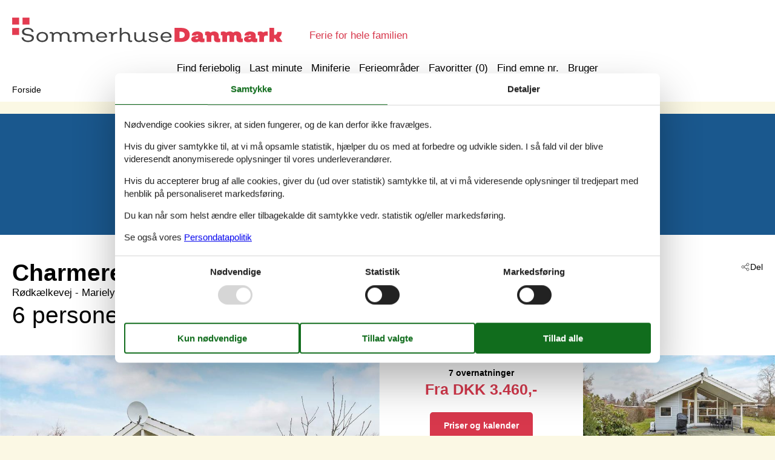

--- FILE ---
content_type: text/html; charset=utf-8
request_url: https://www.sommerhusedanmark.dk/katalog/Danmark/Marielyst/090-44224
body_size: 19757
content:

<!doctype html>
<html lang="da-DK" class="no-js" itemscope itemtype="http://schema.org/WebPage">
<head>
  <meta charset="utf-8" />
  <meta http-equiv="X-UA-Compatible" content="IE=edge">
  <title>Sommerhus - 6 personer - R&#248;dk&#230;lkevej - Marielyst - 4873 - V&#230;ggerl&#248;se - 090-44224 - SommerhuseDanmark.dk</title>
  

  <link href="/Modules/Holiday.Rental/Styles/AccommodationDynamicTitle.css" rel="stylesheet" type="text/css" />
<link href="/Themes/TouristOnline/Styles/custom.min.css?v218" rel="stylesheet" type="text/css" />
<link href="/Modules/Holiday.Rental/Styles/Gallery2.css?v13" rel="stylesheet" type="text/css" />
<link href="/Modules/Holiday.Rental/Styles/Accommodation.css" rel="stylesheet" type="text/css" />
<script src="/Modules/Holiday.Rental/scripts/jquery-3.6.0.min.js" type="text/javascript"></script>
<script src="/Modules/Holiday.Rental/scripts/jquery.portal.js?v3" type="text/javascript"></script>
<script src="/Modules/Holiday.Rental/scripts/knockout-3.5.1.js" type="text/javascript"></script>
<script src="/Themes/TouristOnline/scripts/modernizr-2.5.3.min.js" type="text/javascript"></script>
<script src="/Themes/TouristOnline/scripts/bootstrap.min.js" type="text/javascript"></script>
<script src="/Themes/TouristOnline/scripts/main.js?v8" type="text/javascript"></script>
<meta content="Orchard" name="generator" />
<meta content="index,follow" name="robots" />
<meta content="Familievenligt sommerhus til 6 personer personer på Rødkælkevej - Marielyst - 4873 - Væggerløse - Væggerløse. Emne nr. 090-44224. Book hos Sommerhusedanmark.dk!" name="description" property="og:description" />
<meta content="Sommerhus, 6 personer, Væggerløse, 090-44224" name="keywords" />
<meta content="https://picture.sommerhusedanmark.dk/get/76551299-1a25-4b62-83c4-11ec97b83671_3.jpg?v2" name="og:image" property="og:image" />
<meta content="width=device-width, initial-scale=1, maximum-scale=5" name="viewport" />
<link href="/Themes/TouristOnline/Content/favicon.ico" rel="shortcut icon" type="image/x-icon" />
<script>
    if (navigator.share) {
      document.querySelector('html').classList.add('can-share');
    }
  </script>
<script>dataLayer = [{"AnalyticsPageGroup":"AccommodationCatalogDetail","AnalyticsLettingAgencyNumber":"090","AnalyticsAccommodationNumber":"090-44224","AnalyticsValue":"3460.0"}];</script>

 <!-- Consent Box -->
  <script>
      !function (f, e, v, n, c, t, s) {
        c = f.cb = function (a) { c.c ? c.c(a) : c.q.push(a); };
        c.q = [];
        t = e.createElement(v); t.async = !0;
        t.src = n; s = e.getElementsByTagName(v)[0];
        s.parentNode.insertBefore(t, s);
      }(window, document, 'script', 'https://www.sommerhusedanmark.dk/consent/script');

  </script>
 <!-- End Consent Box -->

    <!-- Matomo -->
    <script>
  (function (a, b) {

    var _paq = window._paq = window._paq || [];
    /* tracker methods like "setCustomDimension" should be called before "trackPageView" */
    _paq.push(['setCookieDomain', '*.' + a]);
    _paq.push(['enableLinkTracking']);
    _paq.push(['requireCookieConsent']);
    _paq.push(['enableHeartBeatTimer']);
    _paq.push(['enableJSErrorTracking']);
    _paq.push(['trackVisibleContentImpressions']);
    (function (c, d, e, f, g) {
      _paq.push(['setTrackerUrl', 'https://www.' + a + '/matomo.php']);
      _paq.push(['setSiteId', b]);
      f = c.createElement(d), g = c.getElementsByTagName(d)[0]; f.async = 1; f.src = e; g.parentNode.insertBefore(f, g);
    })(document, 'script', 'https://www.' + a + '/matomo.js');
  })('sommerhusedanmark.dk', '17');

  
    </script>
    <!-- End Matomo Code -->

        <!-- Google Ads Remarketing -->
        <script>
          // Define dataLayer and the gtag function.
          window.dataLayer = window.dataLayer || [];
          function gtag() { dataLayer.push(arguments); }

          // Set default consent to 'denied' as a placeholder
          // Determine actual values based on your own requirements
          gtag('consent', 'default', {
            'ad_storage': 'denied',
            'ad_user_data': 'denied',
            'ad_personalization': 'denied',
            'analytics_storage': 'denied'
          });
        </script>
        <!-- Google tag (gtag.js) -->
        <script async src="https://www.googletagmanager.com/gtag/js?id=AW-787512068">
        </script>
        <script>
          window.dataLayer = window.dataLayer || [];
          function gtag() { dataLayer.push(arguments); }

          gtag('js', new Date());
          gtag('config', 'AW-787512068', { 'send_page_view': false });
        </script>
        <script>
          !function (w, d, s, v, k, r) {
            r = w[v] = function (a) { r.c ? r.c(a) : r.q.push(a); };
            r.q = [];

            cb(function(ca) {
              if (ca.AllowMarketing)
              {
                function gtag() { dataLayer.push(arguments); }

                gtag('consent', 'update', {
                  ad_user_data: 'granted',
                  ad_personalization: 'granted',
                  ad_storage: 'granted',
                  analytics_storage: 'granted'
                });

                k = function () {
                  var c = function (p) {
                    p.aw_remarketing_only = true;
                    p.send_to = 'AW-787512068';
                    gtag('event', 'page_view', p);
                  };

                  while (w[v].q.length) {
                    c(w[v].q.shift());
                  }
                  w[v].c = c;
                };
              }
            });
          }(window, document, 'script', 'gr');
        </script>
        <!-- End Google Ads Remarketing -->

      <!-- Facebook Pixel Code -->
      <script>
  !function (f, b, e, v, n, t, s) {
    if (f.fbq) return; n = f.fbq = function () {
      n.callMethod ?
      n.callMethod.apply(n, arguments) : n.queue.push(arguments)
    };
    if (!f._fbq) f._fbq = n; n.push = n; n.loaded = !0; n.version = '2.0';
    n.queue = [];

    cb(function (ca) {
      if (ca.AllowMarketing) {
        t = b.createElement(e); t.async = !0;
        t.src = v; s = b.getElementsByTagName(e)[0];
        s.parentNode.insertBefore(t, s)
      }
    });
  }(window, document,'script', 'https://connect.facebook.net/en_US/fbevents.js');

        fbq('init', '376867163355496');
        fbq('track', 'PageView');
      </script>
      <!-- End Facebook Pixel Code -->


</head>
<body>
  
  
<div>
<header class="page-header" itemscope itemtype="http://schema.org/WPHeader">
  <span class="page-header2">
    
<div role="banner" class="logo logo-da-dk">
  <span class="logo-container"><a class="logo-link" href="/">
<img src="/Themes/TouristOnline/Styles/img/logo-da-dk.png?v2" alt="SommerhuseDanmark.dk" width="457" height="41" /></a></span>
  <span class="logo-text">Ferie for hele familien</span>
</div>
    <div class="zone zone-navigation">
<article class="widget-navigation widget-menu-widget widget">
    
<nav>
    <ul class="menu menu-main-menu">
        
        
<li class="first"><span class="raw"><a href="/search/" rel="nofollow">Find feriebolig</a></span>
</li>
<li><a href="/last-minute">Last minute</a> </li>
<li><a href="/miniferie">Miniferie</a> </li>
<li class="current"><a href="/geography">Ferieomr&#229;der</a>
</li>
<li>
<a class="accommodation-favorites-link-with-count" href="/favoritter/">Favoritter (<span data-favorites-count="/favoritter/Count">0</span>)</a></li>
<li><span class="raw"><a href="/emner/" rel="nofollow">Find emne nr.</a></span>
</li>
<li class="last"><a href="/user/">Bruger</a>
</li>
    </ul>
</nav>
</article></div>
  </span>
</header>

<div class="zone zone-before-content">
<nav id="content-breadcrumb" class="content-breadcrumb" itemprop="breadcrumb">
  <h4 class="content-breadcrumb-header">Brødkrummer</h4>
  <ol class="content-breadcrumb-items" itemscope="itemscope" itemtype="http://schema.org/BreadcrumbList"><li class="last first" itemprop="itemListElement" itemscope="itemscope" itemtype="http://schema.org/ListItem">
<a itemprop="item" href="/"><span itemprop="name">Forside</span></a>
<meta itemprop="position" content="1" />

</li>
</ol>

</nav></div>
  <div class="main" role="main" itemprop="mainContentOfPage" itemscope itemtype="http://schema.org/WebPageElement">
    <div class="zone zone-content">
<article class="container-7 accommodation--detail"  itemscope itemtype="http://schema.org/Product">
  <div class="container-7" data-bind="visible: ContextTop() != null, html: ContextTop" style="">
    
  </div>
  <div id="hints-container" data-hints="{&quot;Log&quot;:&quot;/events/hints&quot;}"></div>
  <div class="color-6" data-bind="visible: (Inspiration2() != null)" style="">
    <div class="container-11 container-4 container-7" style="text-align:center;padding-top:20px;" data-bind="html: Inspiration2">
        <article class="inspiration2">
   <div class="inspiration-content">
     <h3>Alternative emner</h3>
     <span class="buttonlink buttonlink-2"><a href="/search/Y2V8ci7KKXiivSMDEAAA/" rel="nofollow"><span>Sommerhuse i nærheden (435)</span></a></span>
   </div>
  </article>

    </div>
  </div>
  <div class="color-white container-7">
    <div class="container-4">
      <div data-bind="html: Share">

<div class="share" hidden>
  <button class="js-share-toggle share-btn share-btn__toggle"
          data-te="{&quot;c&quot;:&quot;share&quot;,&quot;a&quot;:&quot;click&quot;,&quot;l&quot;:&quot;toggle&quot;}">
    Del
  </button>

  <div class="share__body">
    <button class="js-share share-btn share-btn--share"
            title="Del via..."
            data-title="R&#248;dk&#230;lkevej - Marielyst - 4873 - V&#230;ggerl&#248;se"
            data-text="Kun 200 meter fra vandet kombinerer dette charmerende feriehus i Marielyst komfort, moderne&#160;…"
            data-url="https://www.sommerhusedanmark.dk/emner/090-44224/"
            data-te="{&quot;c&quot;:&quot;share&quot;,&quot;a&quot;:&quot;click&quot;,&quot;l&quot;:&quot;share&quot;}">
      Del via...
    </button>

    <button class="js-copy share-btn share-btn--copy"
            title="Kopiér link"
            data-link-copy="Kopiér link"
            data-link-copied="Link kopieret"
            data-url="https://www.sommerhusedanmark.dk/emner/090-44224/"
            data-te="{&quot;c&quot;:&quot;share&quot;,&quot;a&quot;:&quot;click&quot;,&quot;l&quot;:&quot;copy&quot;}">
      Kopiér link
    </button>

    <a class="share-btn share-btn--facebook"
       title="Del på Facebook"
       rel="noreferrer"
       href="https://www.facebook.com/sharer/sharer.php?u=https%3a%2f%2fwww.sommerhusedanmark.dk%2femner%2f090-44224%2f"
       target="_blank"
       data-te="{&quot;c&quot;:&quot;share&quot;,&quot;a&quot;:&quot;click&quot;,&quot;l&quot;:&quot;facebook&quot;}">
      Del på Facebook
    </a>

    <a class="share-btn share-btn--email"
       title="Del via E-mail"
       href="mailto:?subject=R&#248;dk&#230;lkevej - Marielyst - 4873 - V&#230;ggerl&#248;se&amp;body=https%3A%2F%2Fwww.sommerhusedanmark.dk%2Femner%2F090-44224%2F"
       target="_blank"
       data-te="{&quot;c&quot;:&quot;share&quot;,&quot;a&quot;:&quot;click&quot;,&quot;l&quot;:&quot;email&quot;}">
      Del via E-mail
    </a>
  </div>
</div>
</div>
      <header data-bind="html: Header">
        
<div class="accommodation-header accommodation-header-2 has-intro">
  

  <div class="accommodation-intro">
    Charmerende feriehus t&#230;t p&#229; stranden i Marielyst
  </div>

  <div itemprop="name" class="accommodation-header-name">

<h1 id="dynamic-header" class="dynamic-header dynamic-title">
    <span class="accommodation-header-prefix2">Sommerhus - 6 personer</span>
      <span class="accommodation-header-prefix2"> - </span>

    <span class="accommodation-header-address">R&#248;dk&#230;lkevej</span>

  <span class="dynamic-title__parts">
      <span> - Marielyst</span>

      <span> - 4873</span>

      <span> - V&#230;ggerl&#248;se</span>
  </span>
</h1>    
  </div>
</div>

      </header>
      <div class="gertrud-11">
        <span data-bind="html: Persons">  <div class="accommodation-persons accommodation-persons-withoutbedcapacity">
    <div class="accommodation-persons-personsmax">6 personer</div>
  </div>
</span>
        <div class="gertrud-8"><span>Emne nr.: </span><span itemprop="productID" data-bind="html: AccommodationNumber">090-44224</span></div>
      </div>
    </div>
    <div class="container-1 container-7">
      <div class="a-1" data-bind="html: Overview">
        
  <div class="a-2">
      <a class="accommodation-primaryimage-original image-original matomo-ignore" href="https://picture.sommerhusedanmark.dk/get/76551299-1a25-4b62-83c4-11ec97b83671_3.jpg?v2">
        <img class="accommodation-primaryimage-image" width="940" height="620" src="https://picture.sommerhusedanmark.dk/get/76551299-1a25-4b62-83c4-11ec97b83671_3_w940h620ac1fs1kar1rb1.jpg?v2" alt="Billede 1" />
        <span class="accommodation-primaryimage-more"><span>Flere billeder</span></span>
      </a>
  </div>
  <div class="a-3">
    <img src="/Themes/TouristOnline/Content/t.gif" width="1" height="1" alt="" />
    <div class="a-5">
      <div class="a-4 a-4-price">
        
<div class="accommodation-vacation-section accommodation-price js-price1" data-loading-overlay-text="Henter online pris">
        <div class="accommodation-price-offers accommodation-price-example" itemprop="offers" itemscope itemtype="http://schema.org/AggregateOffer">
          <link itemprop="businessFunction" href="http://purl.org/goodrelations/v1#LeaseOut" />
          <meta itemprop="name" content="7 overnatninger" />
          <div class="accommodation-price-name accommodation-price-duration">
            <div class="accommodation-price-name-duration">7 overnatninger</div>
          </div>
          <div class="accommodation-price-container">
            <div class="accommodation-price-container-content">
              <div class="accommodation-price-price" data-book="Se mere">
                  <span class="accommodation-price-price-text">Fra</span>
                <span class="accommodation-price-price-currency-amount"><span class="accommodation-price-price-currency" itemprop="priceCurrency">DKK</span> <span class="accommodation-price-price-amount" itemprop="lowPrice" content="3460">3.460,-</span></span>
              </div>
              
<div class="accommodation-price-information" itemprop="description">
    <div class="accommodation-price-included-information accommodation-price-included-none">
    </div>
  </div>
            </div>
          </div>
        </div>
        <div class="accommodation-price-links">
          <div class="accommodation-price-links-primary">
            <a class="onpage-link accommodation-price-price-section-link" href="#section-price" title="Priser og kalender">Priser og kalender</a>
          </div>
        </div>
</div>
        

  <div class="accommodation-review-summary">
    <a href="#section-container-review" class="onpage-link">Vores gæsteanmeldelser</a>
      <span class="stars stars--tab"></span>
      <span>5,0</span>
  </div>

      </div>

        <div class="a-4 a-4-image accommodation-secondaryimage">
          <a class="images-image-original image-original matomo-ignore" href="https://picture.sommerhusedanmark.dk/get/60d0ae97-6c49-4404-b041-88068271a7a5_2.jpg?v2">
            <img width="480" height="305" class="images-image-thumb" src="https://picture.sommerhusedanmark.dk/get/60d0ae97-6c49-4404-b041-88068271a7a5_2_w480h305ac1fs1kar1rb1.jpg?v2" alt="Billede 2" />
          </a>
        </div>
        <div class="a-4 a-4-image accommodation-secondaryimage">
          <a class="images-image-original image-original matomo-ignore" href="https://picture.sommerhusedanmark.dk/get/6c655098-a01f-4b39-ae59-07689234c772_3.jpg?v2">
            <img width="480" height="305" class="images-image-thumb" src="https://picture.sommerhusedanmark.dk/get/6c655098-a01f-4b39-ae59-07689234c772_3_w480h305ac1fs1kar1rb1.jpg?v2" alt="Billede 3" />
          </a>
        </div>
        <div class="a-4 a-4-image accommodation-secondaryimage">
          <a class="images-image-original image-original matomo-ignore" href="https://picture.sommerhusedanmark.dk/get/e2ea7e32-c7e6-4eab-a376-dc08776d9316_3.jpg?v2">
            <img width="480" height="305" class="images-image-thumb" src="https://picture.sommerhusedanmark.dk/get/e2ea7e32-c7e6-4eab-a376-dc08776d9316_3_w480h305ac1fs1kar1rb1.jpg?v2" alt="Billede 4" />
          </a>
        </div>
    </div>
      <span class="accommodation-image-gallery" data-gallerytexts='{&quot;previous&quot;:&quot;Forrige&quot;,&quot;next&quot;:&quot;N&#230;ste&quot;,&quot;example&quot;:&quot;Example&quot;,&quot;heading&quot;:&quot;Billeder&quot;}'>
          <a class="images-image-original" href="https://picture.sommerhusedanmark.dk/get/76551299-1a25-4b62-83c4-11ec97b83671_3.jpg?v2" data-category="Ude"
             data-maxwidth="3072"
             data-maxheight="2304">
          </a>
          <a class="images-image-original" href="https://picture.sommerhusedanmark.dk/get/60d0ae97-6c49-4404-b041-88068271a7a5_2.jpg?v2" data-category="Ude"
             data-maxwidth="3072"
             data-maxheight="2304">
          </a>
          <a class="images-image-original" href="https://picture.sommerhusedanmark.dk/get/6c655098-a01f-4b39-ae59-07689234c772_3.jpg?v2" data-category="Aktivitet"
             data-maxwidth="3072"
             data-maxheight="2304">
          </a>
          <a class="images-image-original" href="https://picture.sommerhusedanmark.dk/get/e2ea7e32-c7e6-4eab-a376-dc08776d9316_3.jpg?v2" data-category="Udsigt over vand"
             data-maxwidth="3072"
             data-maxheight="2304">
          </a>
          <a class="images-image-original" href="https://picture.sommerhusedanmark.dk/get/86ab4418-07eb-4c4a-82a9-5700956d0a2c_3.jpg?v2" data-category="Udsigt over vand"
             data-maxwidth="3072"
             data-maxheight="2304">
          </a>
          <a class="images-image-original" href="https://picture.sommerhusedanmark.dk/get/0ab6eaee-5cb1-4b9e-b9ab-84c5075489ed_3.jpg?v2" data-category="Udsigt over vand"
             data-maxwidth="3072"
             data-maxheight="2304">
          </a>
          <a class="images-image-original" href="https://picture.sommerhusedanmark.dk/get/e230b834-5924-4834-a5f5-047300a96cde_3.jpg?v2" data-category="Udsigt over vand"
             data-maxwidth="3072"
             data-maxheight="2304">
          </a>
          <a class="images-image-original" href="https://picture.sommerhusedanmark.dk/get/00942a0e-58a1-45c0-bacb-29f9d4ca9422_3.jpg?v2" data-category="Udsigt over vand"
             data-maxwidth="3072"
             data-maxheight="2304">
          </a>
          <a class="images-image-original" href="https://picture.sommerhusedanmark.dk/get/f5f5733f-bba3-4c88-8012-5836684bff05_3.jpg?v2" data-category="Udsigt over vand"
             data-maxwidth="3072"
             data-maxheight="2304">
          </a>
          <a class="images-image-original" href="https://picture.sommerhusedanmark.dk/get/2d977430-14fb-4d4d-b9c6-8679044ad769_3.jpg?v2" data-category="Udsigt over vand"
             data-maxwidth="3072"
             data-maxheight="2304">
          </a>
          <a class="images-image-original" href="https://picture.sommerhusedanmark.dk/get/f3ad4337-d56c-4213-b82b-0e0d51a75cbd_3.jpg?v2" data-category="Udsigt over vand"
             data-maxwidth="3072"
             data-maxheight="2304">
          </a>
          <a class="images-image-original" href="https://picture.sommerhusedanmark.dk/get/2d45bf76-d1c6-48b1-8366-2280af13cc9e_3.jpg?v2" data-category="Udsigt over vand"
             data-maxwidth="3072"
             data-maxheight="2304">
          </a>
          <a class="images-image-original" href="https://picture.sommerhusedanmark.dk/get/a50c1e37-afa3-44eb-967a-4a4f1b2c93d9_3.jpg?v2" data-category="Udsigt over vand"
             data-maxwidth="3072"
             data-maxheight="2304">
          </a>
          <a class="images-image-original" href="https://picture.sommerhusedanmark.dk/get/09f0508d-d82e-47ab-b958-567e4a836846_3.jpg?v2" data-category="Udsigt over vand"
             data-maxwidth="3072"
             data-maxheight="2304">
          </a>
          <a class="images-image-original" href="https://picture.sommerhusedanmark.dk/get/72bbca2c-9618-4724-bd1b-bba255bcca07_3.jpg?v2" data-category="Udsigt over vand"
             data-maxwidth="3072"
             data-maxheight="2304">
          </a>
          <a class="images-image-original" href="https://picture.sommerhusedanmark.dk/get/9ca49c28-920b-4fc3-af5f-338fd75dd9bd_3.jpg?v2" data-category="Udsigt over vand"
             data-maxwidth="3072"
             data-maxheight="2304">
          </a>
          <a class="images-image-original" href="https://picture.sommerhusedanmark.dk/get/06a71b71-7fab-4523-86a0-7f2237a4dfb2_3.jpg?v2" data-category="Udsigt over vand"
             data-maxwidth="3072"
             data-maxheight="2304">
          </a>
          <a class="images-image-original" href="https://picture.sommerhusedanmark.dk/get/b95ecc0e-d693-465b-ad83-60778d267c6f_3.jpg?v2" data-category="Udsigt over vand"
             data-maxwidth="3072"
             data-maxheight="2304">
          </a>
          <a class="images-image-original" href="https://picture.sommerhusedanmark.dk/get/5ae94248-f26d-4ecb-a8f5-61ea204164a7_3.jpg?v2" data-category="Udsigt over vand"
             data-maxwidth="3072"
             data-maxheight="2304">
          </a>
          <a class="images-image-original" href="https://picture.sommerhusedanmark.dk/get/f9585afb-2a89-4cf1-a69b-f6ed19d33c3d_3.jpg?v2" data-category="Udsigt over vand"
             data-maxwidth="3072"
             data-maxheight="2304">
          </a>
          <a class="images-image-original" href="https://picture.sommerhusedanmark.dk/get/4327d3b3-1f4d-4c81-8c05-9159beb28bbc_3.jpg?v2" data-category="Udsigt over vand"
             data-maxwidth="3072"
             data-maxheight="2304">
          </a>
          <a class="images-image-original" href="https://picture.sommerhusedanmark.dk/get/28c245ac-49bd-46a6-b003-8406d78324b5_3.jpg?v2" data-category="Udsigt over vand"
             data-maxwidth="3072"
             data-maxheight="2304">
          </a>
          <a class="images-image-original" href="https://picture.sommerhusedanmark.dk/get/8e9d2728-4fc5-41c0-9318-59053e6b61de_3.jpg?v2" data-category="Udsigt over vand"
             data-maxwidth="3072"
             data-maxheight="2304">
          </a>
          <a class="images-image-original" href="https://picture.sommerhusedanmark.dk/get/50d6aae4-9f51-4696-9e2f-03a851e7250b_3.jpg?v2" data-category="Udsigt over vand"
             data-maxwidth="3072"
             data-maxheight="2304">
          </a>
          <a class="images-image-original" href="https://picture.sommerhusedanmark.dk/get/b5327aec-84d5-45dd-b464-0fe4ebed8dea_3.jpg?v2" data-category="Udsigt over vand"
             data-maxwidth="3072"
             data-maxheight="2304">
          </a>
          <a class="images-image-original" href="https://picture.sommerhusedanmark.dk/get/c3e9d89f-217f-4890-a2f0-8cc35564e0fd_3.jpg?v2" data-category="Udsigt over vand"
             data-maxwidth="3072"
             data-maxheight="2304">
          </a>
          <a class="images-image-original" href="https://picture.sommerhusedanmark.dk/get/24a84e48-26df-49ab-a5a3-71786434cfcc_3.jpg?v2" data-category="Udsigt over vand"
             data-maxwidth="3072"
             data-maxheight="2304">
          </a>
          <a class="images-image-original" href="https://picture.sommerhusedanmark.dk/get/6cd6e86e-8658-42fa-863e-3e29d389b6e6_3.jpg?v2" data-category="Udsigt over vand"
             data-maxwidth="3072"
             data-maxheight="2304">
          </a>
          <a class="images-image-original" href="https://picture.sommerhusedanmark.dk/get/ca47b3a8-3fea-439a-988c-44c56991c56f_3.jpg?v2" data-category="Udsigt over vand"
             data-maxwidth="3072"
             data-maxheight="2304">
          </a>
          <a class="images-image-original" href="https://picture.sommerhusedanmark.dk/get/4d53542c-9426-49fa-9133-ad1b4e710c90_2.jpg?v2" data-category="Udsigt over vand"
             data-maxwidth="3072"
             data-maxheight="2304">
          </a>
          <a class="images-image-original" href="https://picture.sommerhusedanmark.dk/get/4159e5d3-7824-44fe-87c8-9c47af164a0e_5.jpg?v2" data-category="Inde"
             data-maxwidth="3072"
             data-maxheight="2304">
          </a>
          <a class="images-image-original" href="https://picture.sommerhusedanmark.dk/get/c11ee7fe-0385-4d95-8e4d-77bac8d3e9c1_5.jpg?v2" data-category="Inde"
             data-maxwidth="3072"
             data-maxheight="2304">
          </a>
          <a class="images-image-original" href="https://picture.sommerhusedanmark.dk/get/cd5e534f-d478-44ca-8619-a4be85698e92_6.jpg?v2" data-category="Inde"
             data-maxwidth="3072"
             data-maxheight="2304">
          </a>
          <a class="images-image-original" href="https://picture.sommerhusedanmark.dk/get/5a5c5805-00ae-4ac7-8ace-72365df3c94c_6.jpg?v2" data-category="Inde"
             data-maxwidth="3072"
             data-maxheight="2304">
          </a>
          <a class="images-image-original" href="https://picture.sommerhusedanmark.dk/get/1c4f47ec-bcce-4409-8856-900c6a8532e7_6.jpg?v2" data-category="Inde"
             data-maxwidth="3072"
             data-maxheight="2304">
          </a>
          <a class="images-image-original" href="https://picture.sommerhusedanmark.dk/get/caae2262-2d32-42a4-b8c5-07d417eb146a_6.jpg?v2" data-category="Inde"
             data-maxwidth="3072"
             data-maxheight="2304">
          </a>
          <a class="images-image-original" href="https://picture.sommerhusedanmark.dk/get/24560454-fe9c-4c50-9c27-727e3b423f42_6.jpg?v2" data-category="Inde"
             data-maxwidth="3072"
             data-maxheight="2304">
          </a>
          <a class="images-image-original" href="https://picture.sommerhusedanmark.dk/get/cb36b5c1-8333-4c83-908f-925c46f2055b_6.jpg?v2" data-category="Inde"
             data-maxwidth="3072"
             data-maxheight="2304">
          </a>
          <a class="images-image-original" href="https://picture.sommerhusedanmark.dk/get/4aa4f2cf-c051-45af-a967-e17207d60cde_6.jpg?v2" data-category="Inde"
             data-maxwidth="3072"
             data-maxheight="2304">
          </a>
          <a class="images-image-original" href="https://picture.sommerhusedanmark.dk/get/eb0964dd-b94b-4a7f-8738-dcc09c3ccd32_6.jpg?v2" data-category="Inde"
             data-maxwidth="3072"
             data-maxheight="2304">
          </a>
          <a class="images-image-original" href="https://picture.sommerhusedanmark.dk/get/c0f363c6-a139-486b-b685-abb0b7dae0c8_6.jpg?v2" data-category="Inde"
             data-maxwidth="3072"
             data-maxheight="2304">
          </a>
          <a class="images-image-original" href="https://picture.sommerhusedanmark.dk/get/58313578-79c4-490e-8e57-7fcbfd989af5_6.jpg?v2" data-category="Inde"
             data-maxwidth="3072"
             data-maxheight="2304">
          </a>
          <a class="images-image-original" href="https://picture.sommerhusedanmark.dk/get/257cf2f4-20d2-45c8-9caf-107db0f040c1_5.jpg?v2" data-category="Inde"
             data-maxwidth="3072"
             data-maxheight="2304">
          </a>
          <a class="images-image-original" href="https://picture.sommerhusedanmark.dk/get/f86f0b24-b4b5-41b6-9e01-dc521c4a8624_6.jpg?v2" data-category="Udsigt"
             data-maxwidth="3072"
             data-maxheight="2304">
          </a>
          <a class="images-image-original" href="https://picture.sommerhusedanmark.dk/get/864df7d9-553b-49fc-b770-e0367b71a048_6.jpg?v2" data-category="Udsigt"
             data-maxwidth="3072"
             data-maxheight="2304">
          </a>
          <a class="images-image-original" href="https://picture.sommerhusedanmark.dk/get/29300886-1f01-4c2c-93a3-7504c2f690f7_6.jpg?v2" data-category="Udsigt"
             data-maxwidth="3072"
             data-maxheight="2304">
          </a>
          <a class="images-image-original" href="https://picture.sommerhusedanmark.dk/get/7cca4579-5a31-45c1-9196-ccec40c5c949_4.jpg?v2" data-category="Plantegning"
             data-maxwidth="1815"
             data-maxheight="2970">
          </a>
          <a class="images-image-original" href="https://picture.sommerhusedanmark.dk/get/abb47111-a314-47b1-9d31-c5c8d0a17975_1.jpg?v2" data-category="Plantegning"
             data-maxwidth="2880"
             data-maxheight="1620">
          </a>
      </span>
  </div>

      </div>
    </div>
    <div class="container-4">
      <div class="gertrud-7">
        <div class="gertrud-9">
          <ul class="accommodation-onpage-links ">
            <li data-bind="visible: (DescriptionSection() != null)" style=""><a class="onpage-link" href="#section-description"><span>Beskrivelse</span></a></li>
            <li data-bind="visible: Facilities() != null" style=""><a class="onpage-link" href="#section-facilities-accommodation"><span>Faciliteter</span></a></li>
            <li data-bind="visible: Evaluation() != null" style=""><a class="onpage-link" href="#section-ratings"><span>Brugervurderinger</span></a></li>
            <li><a class="onpage-link" href="#section-price"><span>Priser</span></a></li>
            <li><a class="onpage-link" href="#section-price"><span>Kalender</span></a></li>
          </ul>
        </div>
      </div>
    </div>
    <div class="section-container section-container-description" id="section-description">
      <div class="container-11 container-4 section section-description">
        <div data-bind="html: HeadLine">
          
  <div class="accommodation-headline">
    Charmerende feriehus i Marielyst kun 200 meter fra vandet med moderne faciliteter og familievenlige aktiviteter.
  </div>

        </div>
        <div class="a4and container-7">
          <div class="a4and-2" data-bind="html: CommonInformation">
            
  <div class="accommodation-commoninformations">
        <ul class="accommodation-commoninformation">
              <li class="commoninformation-item commoninformation-item-bedrooms value-int">
                <span class="commoninformation-item-name">Soverum</span>
                <span class="commoninformation-item-value">2</span>
              </li>
              <li class="commoninformation-item commoninformation-item-bathrooms value-int">
                <span class="commoninformation-item-name">Badev&#230;relser</span>
                <span class="commoninformation-item-value">1</span>
              </li>
              <li class="commoninformation-item commoninformation-item-livingarea value-int">
                <span class="commoninformation-item-name">Boligareal</span>
                <span class="commoninformation-item-value">59 m&sup2;</span>
              </li>
              <li class="commoninformation-item commoninformation-item-pets value-int">
                <span class="commoninformation-item-name">Husdyr</span>
                <span class="commoninformation-item-value">Ikke tilladt</span>
              </li>
              <li class="commoninformation-item commoninformation-item-shortvacation value-true">
                <span class="commoninformation-item-name">Tilbyder miniferie</span>
                <span class="commoninformation-item-value">Ja</span>
              </li>
              <li class="commoninformation-item commoninformation-item-distancewater value-int">
                <span class="commoninformation-item-name">Afstand vand</span>
                <span class="commoninformation-item-value">200 m</span>
              </li>
              <li class="commoninformation-item commoninformation-item-distanceshopping value-int">
                <span class="commoninformation-item-name">Afstand indk&#248;b</span>
                <span class="commoninformation-item-value">600 m</span>
              </li>
        </ul>
        <ul class="accommodation-commoninformation">
              <li class="commoninformation-item commoninformation-item-internet value-true">
                <span class="commoninformation-item-name">Internet</span>
                <span class="commoninformation-item-value">Ja</span>
              </li>
              <li class="commoninformation-item commoninformation-item-washingmachine value-true">
                <span class="commoninformation-item-name">Vaskemaskine</span>
                <span class="commoninformation-item-value">Ja</span>
              </li>
              <li class="commoninformation-item commoninformation-item-dishwasher value-true">
                <span class="commoninformation-item-name">Opvaskemaskine</span>
                <span class="commoninformation-item-value">Ja</span>
              </li>
              <li class="commoninformation-item commoninformation-item-nonsmoking value-true">
                <span class="commoninformation-item-name">Ikkeryger</span>
                <span class="commoninformation-item-value">Ja</span>
              </li>
              <li class="commoninformation-item commoninformation-item-electriccarcharger value-true">
                <span class="commoninformation-item-name">Ladestander til elbil</span>
                <span class="commoninformation-item-value">Ja</span>
              </li>
              <li class="commoninformation-item commoninformation-item-environmentallyfriendly value-true">
                <span class="commoninformation-item-name">Energivenligt</span>
                <span class="commoninformation-item-value">Ja</span>
              </li>
        </ul>
  </div>

  <div class="links-container">
    <div class="link-container">
      <a href="#section-facilities-accommodation" class="onpage-link"><span>Se alle faciliteter</span></a>
    </div>
  </div>

          </div>
        </div>
        <div class="gertrud-12" data-bind="html: FavoriteInformation">
          

<div class="accommodation-favoriteinformation-container">
  

<div class="accommodation-favoriteinformation-links">
<a class="add" href="/favoritter/Add/090-44224?link=%2Fkatalog%2FDanmark%2FMarielyst%2F090-44224&amp;signature=HMCNSqwgbzo6sJlLTcIA_qUp_ZsVShn_ZH7ubV84p3c" rel="nofollow" data-add-favorite-id="090-44224" data-popup-link><span>Tilføj til favoritter</span></a> </div>

</div>

        </div>
        <div class="container-7" data-bind="html: DescriptionSection">
          <div>
  <h2>Beskrivelse</h2>
  <div>
    

<div class="textlanguage">
  <div class="textlanguage-content" id="accommodation-textlanguage-content">
    

<div class="textlanguage-content-description descriptiontext">
  <div class="description1">
    <div itemprop="description" lang="da" >
      <p>Kun 200 meter fra vandet kombinerer dette charmerende feriehus i Marielyst komfort, moderne bekvemmeligheder og familievenlige omgivelser. Huset er udstyret med en energieffektiv luft-til-luft varmepumpe, gratis Wi-Fi, et Smart TV med danske og tyske kanaler, Chromecast til streaming og en DVD-afspiller, og huset byder på alt, hvad der skal til for en afslappet og forbundet ferie.</p>
<p>Interiøret er lyst og indbydende med et åbent køkken og opholdsstue ideel til familielivet. Køkkenet er veludstyret med keramisk kogeplade, køle-fryseskab, opvaskemaskine og alt nødvendigt for nem tilberedning af måltider. Der er to soveværelser: et med dobbeltseng og et med to enkeltsenge. Familier med små børn vil sætte pris på den medfølgende rejseseng og høj stol. Badeværelset har bruser, toilet og gulvvarme for ekstra komfort.</p>
<p>Udenfor giver haven og terrasserne masser af plads til leg og afslapning. Nyd solrige dage med havemøbler og grill, mens børn kan more sig med sandkasse, fodboldmål og dart. En Zaptec Go elbiloplader er også tilgængelig på ejendommen. Gæsterne har gratis adgang til Svømmecenter Falster og Nordfalster Svømmecenter svømmehaller. Med sin bekvemme beliggenhed, moderne bekvemmeligheder og familiefokuseret design tilbyder dette feriehus en perfekt base for et mindeværdigt ophold i Marielyst.</p>
<p>Ingen udlejning til ungdomsgrupper tilladt.</p><br><p><b>1 Opholdsstue:</b> (1DO), dvd-afspiller, Chromecast, tv, høj stol<br>
<b>2 Soveværelser:</b> (1DS)+(2S), barneseng<br>
<b>Køkken:</b> El-komfur, køle-frys, mikroovn, emhætte, kaffemaskine, opvaskemask.<br>
<b>Bad/wc:</b> Vaskemaskine, wc, håndvask, bruser, gulvvarme<br>
<b>1 Udeareal:</b> Terrasse, Overdækket Terrasse<br>
<b>Aktiviteter:</b> Dart, fodboldmål<br>
<b>Og:</b> El-varme, luft/luft varmepumpe, legeredskaber, gasgrill, naturgrund med træer 785 m<sup>2</sup>, sommerhusområde</p>
    </div>
  </div>
</div>

  </div>
</div>

  </div>
</div>

        </div>
      </div>
    </div>
  </div>
  <div class="faux container-7">
    <div class="faux-line">
      <div class="faux-item g1and g2and">
        <div class="container-4">
          <div class="g4and">
            <div id="section-ratings">
              <div data-bind="html: Evaluation">
                

  <div id="section-container-review" class="section-container section-container-review">
    <div class="section section-review">

      <div class="tabber tabber--review">
        <input type="radio" id="tab-review-1" name="tabber" class="tabber__radio tabber__radio--1" checked>
        <input type="radio" id="tab-review-2" name="tabber" class="tabber__radio tabber__radio--2" >

        <div class="tabber__head">
          <h2 class="tabber__title">
            <span class="tabber__title-1">Vores gæsteanmeldelser</span>
            <span class="tabber__title-2">Eksterne anmeldelser</span>
          </h2>
          <div class="tabber__tabs">
            <label class="tabber__tab tabber__tab-1" for="tab-review-1">
              <span class="tabber__tab-text">Vores gæsteanmeldelser</span>
                <span class="stars stars--tab"></span>
                <span>5,0</span>
            </label>
              <label class="tabber__tab tabber__tab-2" for="tab-review-2">
                <span class="tabber__tab-text">Eksterne anmeldelser</span>
                  <span class="stars stars--partner stars--tab-partner"></span>
                  <span>4,4</span>
              </label>
          </div>
        </div>

        <div class="tabber__content tabber__content--1">
<div class="ratings">
              <div class="ratings__rating">
                <div class="ratings__summary" itemprop="aggregateRating" itemscope="itemscope" itemtype="http://schema.org/AggregateRating">
                  <div class="text">5,0</div>
                  <meta itemprop="ratingValue" content="5">
                  <span class="count">
                    Baseret på
                    <span itemprop="reviewCount">1</span>
                    vurdering
                  </span>
                  <div class="stars stars--ratings" style="--star-fill: 100%;"></div>

                  <div class="latest">
Vurderet d. 16-05-2022                  </div>
                </div>

                <div class="ratings__details">
                    <div class="ratings__details-item">
                      <div>
                        5
                        <div class="stars stars--distribution"></div>
                      </div>
                      <div class="rating-bar rating-bar--distribution" style="--bar-fill: 100%;"></div>
                      <div>
                        (1)
                      </div>
                    </div>
                    <div class="ratings__details-item">
                      <div>
                        4
                        <div class="stars stars--distribution"></div>
                      </div>
                      <div class="rating-bar rating-bar--distribution" style="--bar-fill: 0%;"></div>
                      <div>
                        (0)
                      </div>
                    </div>
                    <div class="ratings__details-item">
                      <div>
                        3
                        <div class="stars stars--distribution"></div>
                      </div>
                      <div class="rating-bar rating-bar--distribution" style="--bar-fill: 0%;"></div>
                      <div>
                        (0)
                      </div>
                    </div>
                    <div class="ratings__details-item">
                      <div>
                        2
                        <div class="stars stars--distribution"></div>
                      </div>
                      <div class="rating-bar rating-bar--distribution" style="--bar-fill: 0%;"></div>
                      <div>
                        (0)
                      </div>
                    </div>
                    <div class="ratings__details-item">
                      <div>
                        1
                        <div class="stars stars--distribution"></div>
                      </div>
                      <div class="rating-bar rating-bar--distribution" style="--bar-fill: 0%;"></div>
                      <div>
                        (0)
                      </div>
                    </div>
                </div>
              </div>
              <div class="ratings__comments">
                    <div class="review-comments">
      <div><b>Kommentarer</b></div>
      <div>
            <div>1 vurdering har kommentar på dansk.</div>
      </div>
      <div>
        <div class="js-reviews reviews">

<blockquote class="review">
  <header class="review-header">
    <span class="review-stars">
      <span class="stars stars--review" style="--star-fill: 100%"></span>
    </span>
    
<span class="review-source">
  <span class="review-adults">3 <span>voksne</span></span>
  <span class="review-children">2 <span>børn</span></span>
  <span class="review-pets">0 <span>husdyr</span></span>
  <span class="review-duration">2 <span>overnatninger</span></span>
  <span class="review-date">2022 maj</span>
</span>
  </header>

  <div class="review-text">Dejlig bolig - god indretning - smagfuldt m&#248;bleret - og alt hvad man mangler af service m.m i k&#248;kkenet.</div>
</blockquote>        </div>
        <span class="js-showMoreReviews js-action" data-link="" data-text="Vis flere"></span>
      </div>
    </div>


              </div>
            </div>
        </div>

        <div class="tabber__content tabber__content--2">
            <div class="ratings ratings--partner">
              <div class="ratings__rating">
                <div class="ratings__summary">
                    <div class="text">4,4</div>
                    <div class="stars stars--partner stars--ratings-partner" style="--star-fill: 88%;"></div>
                </div>

                  <div class="ratings__details partner-averages">
                      <div class="partner-averages__item">
                        <div>
                          <div>M&#248;blering:</div>
                          <div>4,2</div>
                        </div>
                        <div class="rating-bar rating-bar--partner" style="--bar-fill: 84.00%;"></div>
                      </div>
                      <div class="partner-averages__item">
                        <div>
                          <div>Anbefalelsesv&#230;rdig:</div>
                          <div>4,3</div>
                        </div>
                        <div class="rating-bar rating-bar--partner" style="--bar-fill: 86.00%;"></div>
                      </div>
                      <div class="partner-averages__item">
                        <div>
                          <div>Generelt med b&#248;rn:</div>
                          <div>4,4</div>
                        </div>
                        <div class="rating-bar rating-bar--partner" style="--bar-fill: 88.00%;"></div>
                      </div>
                      <div class="partner-averages__item">
                        <div>
                          <div>Generelt uden b&#248;rn:</div>
                          <div>4,4</div>
                        </div>
                        <div class="rating-bar rating-bar--partner" style="--bar-fill: 88.00%;"></div>
                      </div>
                  </div>
              </div>

              <div class="ratings__comments partner-comments">
                  <div class="partner-comments__head">Eksterne anmeldelser</div>
                  <div>
                    Ingen detaljerede eksterne anmeldelser
                  </div>
              </div>
            </div>
        </div>
      </div>
    </div>
  </div>

              </div>
            </div>
          </div>
        </div>
      </div>
      <div class="faux-item g1and g3and">
        <div class="container-1 container-7" data-bind="html: GeographicLocation">
          
  <div class="geographiclocation">
      <div itemscope itemtype="http://schema.org/GeoCoordinates" class="geographiclocation-staticmap" data-point='{"type":"exact","key":"AIzaSyB2La-tqEDi8ZHN5XuguNSwCE5xwriokiY","latitude":54.70204,"longitude":11.97298,"selectedDate":"2026-01-14","selectedDateLabel":"Dato","allowStreetView":1,"opensunpath":0,"texts":{"heading":"Kort","map":"Kort","sunPath":"Solens bane","streetView":"Street View","streetViewDisclaimer":"Det viste foto leveres af Google Street View. Vi påtager os intet ansvar for nøjagtigheden eller fuldstændigheden af dette.","mapDisclaimer":"Markering viser beliggenheden. Det ønskede emne kan i enkelte tilfælde ligge udenfor markeringen. Den nøjagtige beliggenhed fremgår af lejekontrakten."}}'>
            <img width="640" height="480" data-pin-nopin="true" class="geographiclocation-staticaccommodationmap" src="//maps.googleapis.com/maps/api/staticmap?center=54.7,11.97&amp;zoom=7&amp;markers=color:0x434343%7C54.7,11.97&amp;style=visibility:off&amp;style=feature:water%7Celement:geometry%7Ccolor:0xcbe5f2%7Cvisibility:on&amp;style=feature:landscape%7Celement:geometry%7Cvisibility:on%7Ccolor:0xf1f1f1&amp;style=feature:road%7Celement:geometry%7Cvisibility:on%7Ccolor:0xd9d9d9&amp;style=feature:administrative.locality%7Celement:labels%7Cvisibility:on&amp;size=640x480&amp;sensor=false&amp;key=AIzaSyB2La-tqEDi8ZHN5XuguNSwCE5xwriokiY&amp;signature=h2xyDem2Yt0n1HVVZ6hd7dxB6hM=" alt="" />

          <meta itemprop="latitude" content="54.70204" />
          <meta itemprop="longitude" content="11.97298" />
      </div>

  <div class="links-container">
    <div class="link-container">
      <a rel="nofollow" href="/search/Y2VJlb41wazL12fn8Q2XP_8-HccABAA/Map/"><span>Se nabo emner</span></a>
    </div>
      <div class="link-container">
        <span class="sunpathbutton" data-point='{"type":"exact","key":"AIzaSyB2La-tqEDi8ZHN5XuguNSwCE5xwriokiY","latitude":54.70204,"longitude":11.97298,"selectedDate":"2026-01-14","selectedDateLabel":"Dato","allowStreetView":1,"opensunpath":0,"texts":{"heading":"Kort","map":"Kort","sunPath":"Solens bane","streetView":"Street View","streetViewDisclaimer":"Det viste foto leveres af Google Street View. Vi påtager os intet ansvar for nøjagtigheden eller fuldstændigheden af dette.","mapDisclaimer":"Markering viser beliggenheden. Det ønskede emne kan i enkelte tilfælde ligge udenfor markeringen. Den nøjagtige beliggenhed fremgår af lejekontrakten."}}'><span>Se solens gang om emnet</span> <span class="emoji">&#128526;</span></span>
      </div>
  </div>
  </div>

        </div>
      </div>
    </div>
  </div>
  <div class="accommodation-facilities">
    <div class="container-7 color-1 section-container section-container-facilities section-container-facilitites-accommodation" id="section-facilities-accommodation" data-bind="visible: Facilities() != null " style="">
      <div class="container-11 container-4 section section-facilities section-facilities-accommodation" data-bind="html: Facilities">
        <h2>Faciliteter</h2>
<div class="facilities-container">
  
  <div class="facilities">
    <ul class="facilities-groups">
        <li class="facilities-group">
          <h3 class="facilities-group-name">Afstand</h3>
          <ul class="facilities-facilities">
              <li class="facilities-facility">
                <div class="facilities-facility-name">Indk&#248;b</div>
                <div class="facilities-facility-value">600 m</div>
              </li>
              <li class="facilities-facility">
                <div class="facilities-facility-name">Kyst</div>
                <div class="facilities-facility-value">200 m</div>
              </li>
              <li class="facilities-facility">
                <div class="facilities-facility-name">Restaurant</div>
                <div class="facilities-facility-value">1,2 km</div>
              </li>
          </ul>
        </li>
        <li class="facilities-group">
          <h3 class="facilities-group-name">Aktiviteter</h3>
          <ul class="facilities-facilities">
              <li class="facilities-facility">
                <div class="facilities-facility-name">Dart</div>
              </li>
              <li class="facilities-facility">
                <div class="facilities-facility-name">Fodboldm&#229;l</div>
              </li>
          </ul>
        </li>
        <li class="facilities-group">
          <h3 class="facilities-group-name">Bad</h3>
          <ul class="facilities-facilities">
              <li class="facilities-facility">
                <div class="facilities-facility-name">Bruser</div>
              </li>
              <li class="facilities-facility">
                <div class="facilities-facility-name">H&#229;ndvask</div>
              </li>
              <li class="facilities-facility">
                <div class="facilities-facility-name">WC</div>
              </li>
          </ul>
        </li>
        <li class="facilities-group">
          <h3 class="facilities-group-name">Diverse</h3>
          <ul class="facilities-facilities">
              <li class="facilities-facility">
                <div class="facilities-facility-name">Antal badev&#230;relser</div>
                <div class="facilities-facility-value">1</div>
              </li>
              <li class="facilities-facility">
                <div class="facilities-facility-name">Antal sovev&#230;relser</div>
                <div class="facilities-facility-value">2</div>
              </li>
              <li class="facilities-facility">
                <div class="facilities-facility-name">Badeland</div>
              </li>
              <li class="facilities-facility">
                <div class="facilities-facility-name">Boligareal</div>
                <div class="facilities-facility-value">59 m&#178;</div>
              </li>
              <li class="facilities-facility">
                <div class="facilities-facility-name">Bygge&#229;r</div>
                <div class="facilities-facility-value">2007</div>
              </li>
              <li class="facilities-facility">
                <div class="facilities-facility-name">Energihus</div>
              </li>
              <li class="facilities-facility">
                <div class="facilities-facility-name">H&#248;j stol</div>
              </li>
              <li class="facilities-facility">
                <div class="facilities-facility-name">Ikke ryger</div>
              </li>
              <li class="facilities-facility">
                <div class="facilities-facility-name">Internet</div>
              </li>
              <li class="facilities-facility">
                <div class="facilities-facility-name">Lader til elbil</div>
                <div class="facilities-facility-value">Type 2 - IEC 62196-2</div>
              </li>
              <li class="facilities-facility">
                <div class="facilities-facility-name">Luft/luft varmepumpe</div>
              </li>
              <li class="facilities-facility">
                <div class="facilities-facility-name">Tysk TV</div>
              </li>
          </ul>
        </li>
        <li class="facilities-group">
          <h3 class="facilities-group-name">Indend&#248;rs</h3>
          <ul class="facilities-facilities">
              <li class="facilities-facility">
                <div class="facilities-facility-name">Barneseng</div>
              </li>
              <li class="facilities-facility">
                <div class="facilities-facility-name">Chromecast</div>
              </li>
              <li class="facilities-facility">
                <div class="facilities-facility-name">DVD-afspiller</div>
              </li>
              <li class="facilities-facility">
                <div class="facilities-facility-name">Legeredskaber</div>
              </li>
              <li class="facilities-facility">
                <div class="facilities-facility-name">TV</div>
              </li>
              <li class="facilities-facility">
                <div class="facilities-facility-name">Vaskemaskine</div>
              </li>
          </ul>
        </li>
        <li class="facilities-group">
          <h3 class="facilities-group-name">K&#248;kken</h3>
          <ul class="facilities-facilities">
              <li class="facilities-facility">
                <div class="facilities-facility-name">El-komfur</div>
              </li>
              <li class="facilities-facility">
                <div class="facilities-facility-name">Emh&#230;tte</div>
              </li>
              <li class="facilities-facility">
                <div class="facilities-facility-name">Kaffemaskine</div>
              </li>
              <li class="facilities-facility">
                <div class="facilities-facility-name">K&#248;le-frys</div>
              </li>
              <li class="facilities-facility">
                <div class="facilities-facility-name">Mikroovn</div>
              </li>
              <li class="facilities-facility">
                <div class="facilities-facility-name">Opvaskemask.</div>
              </li>
          </ul>
        </li>
        <li class="facilities-group">
          <h3 class="facilities-group-name">Udend&#248;rs</h3>
          <ul class="facilities-facilities">
              <li class="facilities-facility">
                <div class="facilities-facility-name">Gasgrill</div>
              </li>
              <li class="facilities-facility">
                <div class="facilities-facility-name">Overd&#230;kket terrasse</div>
              </li>
              <li class="facilities-facility">
                <div class="facilities-facility-name">Terrasse</div>
              </li>
          </ul>
        </li>
    </ul>
  </div>

</div>
      </div>
    </div>
    <div class="section-container section-container-facilities section-container-facilities-location" data-bind="visible: LocationFacilities() != null " style="display:none;">
      <div class="container-11 container-4 section section-facilities section-facilities-location" data-bind="html: LocationFacilities">
        
      </div>
    </div>
  </div>
  <div class="container-7 color-4 section-container" data-bind="visible: ShortVacationInformation() != null " style="">
    <div class="container-11 container-4 section">
      <h2>Miniferie</h2>
      <div data-bind="html: ShortVacationInformation">
        

Der er begr&#230;nset mulighed for miniferie hele &#229;ret, typisk uden for h&#248;js&#230;sonen.
      </div>
    </div>
  </div>
  <div class="color-white section-container section-container-price" id="section-price">
    <div class="container-4 section section-price">
      <h2>Priser og kalender</h2>
      <div class="accommodation-vacation-priceandcalendar">
        <div class="section-price-a">
          <h3>Kalender</h3>
          <div class="section-price-a-1">
            <div data-bind="html: Calendar">
<div class="accommodation-vacation-section accommodation-vacation-arrival js-price2">
  <div class="accommodation-vacation-header">Ankomst</div>
    <div class="calendars ">
        <div class="calendar-navigation">
          <div class="calendar-navigation-inner">
            <span class="calendar-navigation-previous">
                <a href="/katalog/Danmark/Marielyst/090-44224?calendarStart=01%2F01%2F2026" rel="nofollow">Forrige</a>
            </span>
            <span class="calendar-navigation-next">
                <a href="/katalog/Danmark/Marielyst/090-44224?calendarStart=03%2F01%2F2026" rel="nofollow">Næste</a>
            </span>
<form action="/katalog/Danmark/Marielyst/090-44224" method="post">              <select id="calendarStart" name="calendarStart">
<option value="01-01-2026 00:00:00">januar 2026</option><option selected="selected" value="01-02-2026 00:00:00">februar 2026</option><option value="01-03-2026 00:00:00">marts 2026</option><option value="01-04-2026 00:00:00">april 2026</option><option value="01-05-2026 00:00:00">maj 2026</option><option value="01-06-2026 00:00:00">juni 2026</option><option value="01-07-2026 00:00:00">juli 2026</option><option value="01-08-2026 00:00:00">august 2026</option><option value="01-09-2026 00:00:00">september 2026</option><option value="01-10-2026 00:00:00">oktober 2026</option><option value="01-11-2026 00:00:00">Forh&#229;ndsreservation</option>              </select>
              <input class="nojssubmit" type="submit" name="updatearrival" value="Opdater" />
</form>          </div>
        </div>
              <ul class="calendar-months">
              <li class="calendar-month calendar-month1">
                <span>februar 2026</span>
                <table class="calendar">
	<tr>
		<td class="nw"></td><th class="weekday">ma</th><th class="weekday">ti</th><th class="weekday">on</th><th class="weekday">to</th><th class="weekday">fr</th><th class="weekday">l&#248;</th><th class="weekday">s&#248;</th><td class="ne"></td>
	</tr><tr>
		<th class="weeknumber">5</th><td></td><td></td><td></td><td></td><td></td><td></td><td class="occupied">1</td><th class="e"></th>
	</tr><tr>
		<th class="weeknumber">6</th><td class="occupied">2</td><td class="occupied">3</td><td class="occupied">4</td><td class="occupied">5</td><td class="occupied">6</td><td class="occupied_end available_start arrival"><strong><a class="arrival validperiod" href="/katalog/Danmark/Marielyst/090-44224?arrival=02%2F07%2F2026&amp;calendarStart=02%2F01%2F2026" rel="nofollow">7</a></strong></td><td class="available arrival"><strong><a class="arrival validperiod" href="/katalog/Danmark/Marielyst/090-44224?arrival=02%2F08%2F2026&amp;calendarStart=02%2F01%2F2026" rel="nofollow">8</a></strong></td><th class="e"></th>
	</tr><tr>
		<th class="weeknumber">7</th><td class="available arrival"><strong><a class="arrival validperiod" href="/katalog/Danmark/Marielyst/090-44224?arrival=02%2F09%2F2026&amp;calendarStart=02%2F01%2F2026" rel="nofollow">9</a></strong></td><td class="available arrival"><strong><a class="arrival validperiod" href="/katalog/Danmark/Marielyst/090-44224?arrival=02%2F10%2F2026&amp;calendarStart=02%2F01%2F2026" rel="nofollow">10</a></strong></td><td class="available arrival"><strong><a class="arrival validperiod" href="/katalog/Danmark/Marielyst/090-44224?arrival=02%2F11%2F2026&amp;calendarStart=02%2F01%2F2026" rel="nofollow">11</a></strong></td><td class="available arrival"><strong><a class="arrival validperiod" href="/katalog/Danmark/Marielyst/090-44224?arrival=02%2F12%2F2026&amp;calendarStart=02%2F01%2F2026" rel="nofollow">12</a></strong></td><td class="available arrival"><strong><a class="arrival validperiod" href="/katalog/Danmark/Marielyst/090-44224?arrival=02%2F13%2F2026&amp;calendarStart=02%2F01%2F2026" rel="nofollow">13</a></strong></td><td class="available arrival"><strong><a class="arrival validperiod" href="/katalog/Danmark/Marielyst/090-44224?arrival=02%2F14%2F2026&amp;calendarStart=02%2F01%2F2026" rel="nofollow">14</a></strong></td><td class="available arrival"><strong><a class="arrival validperiod" href="/katalog/Danmark/Marielyst/090-44224?arrival=02%2F15%2F2026&amp;calendarStart=02%2F01%2F2026" rel="nofollow">15</a></strong></td><th class="e"></th>
	</tr><tr>
		<th class="weeknumber">8</th><td class="available arrival"><strong><a class="arrival validperiod" href="/katalog/Danmark/Marielyst/090-44224?arrival=02%2F16%2F2026&amp;calendarStart=02%2F01%2F2026" rel="nofollow">16</a></strong></td><td class="available arrival"><strong><a class="arrival validperiod" href="/katalog/Danmark/Marielyst/090-44224?arrival=02%2F17%2F2026&amp;calendarStart=02%2F01%2F2026" rel="nofollow">17</a></strong></td><td class="available arrival"><strong><a class="arrival validperiod" href="/katalog/Danmark/Marielyst/090-44224?arrival=02%2F18%2F2026&amp;calendarStart=02%2F01%2F2026" rel="nofollow">18</a></strong></td><td class="available arrival"><strong><a class="arrival validperiod" href="/katalog/Danmark/Marielyst/090-44224?arrival=02%2F19%2F2026&amp;calendarStart=02%2F01%2F2026" rel="nofollow">19</a></strong></td><td class="available arrival"><strong><a class="arrival validperiod" href="/katalog/Danmark/Marielyst/090-44224?arrival=02%2F20%2F2026&amp;calendarStart=02%2F01%2F2026" rel="nofollow">20</a></strong></td><td class="available arrival"><strong><a class="arrival validperiod" href="/katalog/Danmark/Marielyst/090-44224?arrival=02%2F21%2F2026&amp;calendarStart=02%2F01%2F2026" rel="nofollow">21</a></strong></td><td class="available arrival"><strong><a class="arrival validperiod" href="/katalog/Danmark/Marielyst/090-44224?arrival=02%2F22%2F2026&amp;calendarStart=02%2F01%2F2026" rel="nofollow">22</a></strong></td><th class="e"></th>
	</tr><tr>
		<th class="weeknumber">9</th><td class="available arrival"><strong><a class="arrival validperiod" href="/katalog/Danmark/Marielyst/090-44224?arrival=02%2F23%2F2026&amp;calendarStart=02%2F01%2F2026" rel="nofollow">23</a></strong></td><td class="available arrival"><strong><a class="arrival validperiod" href="/katalog/Danmark/Marielyst/090-44224?arrival=02%2F24%2F2026&amp;calendarStart=02%2F01%2F2026" rel="nofollow">24</a></strong></td><td class="available arrival"><strong><a class="arrival validperiod" href="/katalog/Danmark/Marielyst/090-44224?arrival=02%2F25%2F2026&amp;calendarStart=02%2F01%2F2026" rel="nofollow">25</a></strong></td><td class="available arrival"><strong><a class="arrival validperiod" href="/katalog/Danmark/Marielyst/090-44224?arrival=02%2F26%2F2026&amp;calendarStart=02%2F01%2F2026" rel="nofollow">26</a></strong></td><td class="available arrival"><strong><a class="arrival validperiod" href="/katalog/Danmark/Marielyst/090-44224?arrival=02%2F27%2F2026&amp;calendarStart=02%2F01%2F2026" rel="nofollow">27</a></strong></td><td class="available arrival"><strong><a class="arrival validperiod" href="/katalog/Danmark/Marielyst/090-44224?arrival=02%2F28%2F2026&amp;calendarStart=02%2F01%2F2026" rel="nofollow">28</a></strong></td><td></td><th class="e"></th>
	</tr><tr>
		<th class="weeknumber">10</th><td></td><td></td><td></td><td></td><td></td><td></td><td></td><th class="e"></th>
	</tr>
</table>
              </li>
              <li class="calendar-month calendar-month2">
                <span>marts 2026</span>
                <table class="calendar">
	<tr>
		<td class="nw"></td><th class="weekday">ma</th><th class="weekday">ti</th><th class="weekday">on</th><th class="weekday">to</th><th class="weekday">fr</th><th class="weekday">l&#248;</th><th class="weekday">s&#248;</th><td class="ne"></td>
	</tr><tr>
		<th class="weeknumber">9</th><td></td><td></td><td></td><td></td><td></td><td></td><td class="available arrival"><strong><a class="arrival validperiod" href="/katalog/Danmark/Marielyst/090-44224?arrival=03%2F01%2F2026&amp;calendarStart=02%2F01%2F2026" rel="nofollow">1</a></strong></td><th class="e"></th>
	</tr><tr>
		<th class="weeknumber">10</th><td class="available arrival"><strong><a class="arrival validperiod" href="/katalog/Danmark/Marielyst/090-44224?arrival=03%2F02%2F2026&amp;calendarStart=02%2F01%2F2026" rel="nofollow">2</a></strong></td><td class="available arrival"><strong><a class="arrival validperiod" href="/katalog/Danmark/Marielyst/090-44224?arrival=03%2F03%2F2026&amp;calendarStart=02%2F01%2F2026" rel="nofollow">3</a></strong></td><td class="available arrival"><strong><a class="arrival validperiod" href="/katalog/Danmark/Marielyst/090-44224?arrival=03%2F04%2F2026&amp;calendarStart=02%2F01%2F2026" rel="nofollow">4</a></strong></td><td class="available arrival"><strong><a class="arrival validperiod" href="/katalog/Danmark/Marielyst/090-44224?arrival=03%2F05%2F2026&amp;calendarStart=02%2F01%2F2026" rel="nofollow">5</a></strong></td><td class="available arrival"><strong><a class="arrival validperiod" href="/katalog/Danmark/Marielyst/090-44224?arrival=03%2F06%2F2026&amp;calendarStart=02%2F01%2F2026" rel="nofollow">6</a></strong></td><td class="available arrival"><strong><a class="arrival validperiod" href="/katalog/Danmark/Marielyst/090-44224?arrival=03%2F07%2F2026&amp;calendarStart=02%2F01%2F2026" rel="nofollow">7</a></strong></td><td class="available arrival"><strong><a class="arrival validperiod" href="/katalog/Danmark/Marielyst/090-44224?arrival=03%2F08%2F2026&amp;calendarStart=02%2F01%2F2026" rel="nofollow">8</a></strong></td><th class="e"></th>
	</tr><tr>
		<th class="weeknumber">11</th><td class="available arrival"><strong><a class="arrival validperiod" href="/katalog/Danmark/Marielyst/090-44224?arrival=03%2F09%2F2026&amp;calendarStart=02%2F01%2F2026" rel="nofollow">9</a></strong></td><td class="available arrival"><strong><a class="arrival validperiod" href="/katalog/Danmark/Marielyst/090-44224?arrival=03%2F10%2F2026&amp;calendarStart=02%2F01%2F2026" rel="nofollow">10</a></strong></td><td class="available arrival"><strong><a class="arrival validperiod" href="/katalog/Danmark/Marielyst/090-44224?arrival=03%2F11%2F2026&amp;calendarStart=02%2F01%2F2026" rel="nofollow">11</a></strong></td><td class="available arrival"><strong><a class="arrival validperiod" href="/katalog/Danmark/Marielyst/090-44224?arrival=03%2F12%2F2026&amp;calendarStart=02%2F01%2F2026" rel="nofollow">12</a></strong></td><td class="available arrival"><strong><a class="arrival validperiod" href="/katalog/Danmark/Marielyst/090-44224?arrival=03%2F13%2F2026&amp;calendarStart=02%2F01%2F2026" rel="nofollow">13</a></strong></td><td class="available arrival"><strong><a class="arrival validperiod" href="/katalog/Danmark/Marielyst/090-44224?arrival=03%2F14%2F2026&amp;calendarStart=02%2F01%2F2026" rel="nofollow">14</a></strong></td><td class="available arrival"><strong><a class="arrival validperiod" href="/katalog/Danmark/Marielyst/090-44224?arrival=03%2F15%2F2026&amp;calendarStart=02%2F01%2F2026" rel="nofollow">15</a></strong></td><th class="e"></th>
	</tr><tr>
		<th class="weeknumber">12</th><td class="available arrival"><strong><a class="arrival validperiod" href="/katalog/Danmark/Marielyst/090-44224?arrival=03%2F16%2F2026&amp;calendarStart=02%2F01%2F2026" rel="nofollow">16</a></strong></td><td class="available arrival"><strong><a class="arrival validperiod" href="/katalog/Danmark/Marielyst/090-44224?arrival=03%2F17%2F2026&amp;calendarStart=02%2F01%2F2026" rel="nofollow">17</a></strong></td><td class="available arrival"><strong><a class="arrival validperiod" href="/katalog/Danmark/Marielyst/090-44224?arrival=03%2F18%2F2026&amp;calendarStart=02%2F01%2F2026" rel="nofollow">18</a></strong></td><td class="available arrival"><strong><a class="arrival validperiod" href="/katalog/Danmark/Marielyst/090-44224?arrival=03%2F19%2F2026&amp;calendarStart=02%2F01%2F2026" rel="nofollow">19</a></strong></td><td class="available arrival"><strong><a class="arrival validperiod" href="/katalog/Danmark/Marielyst/090-44224?arrival=03%2F20%2F2026&amp;calendarStart=02%2F01%2F2026" rel="nofollow">20</a></strong></td><td class="available arrival"><strong><a class="arrival validperiod" href="/katalog/Danmark/Marielyst/090-44224?arrival=03%2F21%2F2026&amp;calendarStart=02%2F01%2F2026" rel="nofollow">21</a></strong></td><td class="available arrival"><a class="arrival" href="/katalog/Danmark/Marielyst/090-44224?arrival=03%2F22%2F2026&amp;calendarStart=02%2F01%2F2026" rel="nofollow">22</a></td><th class="e"></th>
	</tr><tr>
		<th class="weeknumber">13</th><td class="available arrival"><a class="arrival" href="/katalog/Danmark/Marielyst/090-44224?arrival=03%2F23%2F2026&amp;calendarStart=02%2F01%2F2026" rel="nofollow">23</a></td><td class="available arrival"><a class="arrival" href="/katalog/Danmark/Marielyst/090-44224?arrival=03%2F24%2F2026&amp;calendarStart=02%2F01%2F2026" rel="nofollow">24</a></td><td class="available arrival"><a class="arrival" href="/katalog/Danmark/Marielyst/090-44224?arrival=03%2F25%2F2026&amp;calendarStart=02%2F01%2F2026" rel="nofollow">25</a></td><td class="available arrival"><a class="arrival" href="/katalog/Danmark/Marielyst/090-44224?arrival=03%2F26%2F2026&amp;calendarStart=02%2F01%2F2026" rel="nofollow">26</a></td><td class="available">27</td><td class="available_end occupied_start">28</td><td class="occupied">29</td><th class="e"></th>
	</tr><tr>
		<th class="weeknumber">14</th><td class="occupied">30</td><td class="occupied">31</td><td></td><td></td><td></td><td></td><td></td><th class="e"></th>
	</tr>
</table>
              </li>
        </ul>

      <div class="calendar-legends">
        <div class="legend-group">
          <div class="requere-check"><span class="legend-marker">&nbsp;&nbsp;</span> <span class="legend-label">Se om emnet er ledigt på den valgte dato</span></div>
        </div>
        <div class="legend-group">
          <div class="available"><span class="legend-marker"></span> <span class="legend-label">Ledig</span></div>
          <div class="occupied"><span class="legend-marker"></span> <span class="legend-label">Optaget</span></div>
        </div>
        <div class="legend-group">
          <div class="arrivalpossible"><span class="legend-marker">&nbsp;&nbsp;</span> <span class="legend-label">Ankomst mulig</span></div>
        </div>
      </div>
    </div>
</div></div>
          </div>
          <div class="section-price-a-2">
            <div>

<div class="accommodation-vacation-section accommodation-vacation-duration" data-bind="with: VacationDuration">
  <div class="accommodation-vacation-header">Varighed</div>
  <form action="/katalog/Danmark/Marielyst/090-44224" method="post" data-bind="attr: { action: Action }">
    <div class="accommodation-vacation-durations-durations">
      <select id="duration" name="duration" data-bind="valueAllowUnset: true, options: Items, optionsText: 'Text', optionsValue: 'Value', value: Duration">
<option value="0">-</option><option value="2">2 overnatninger</option><option value="3">3 overnatninger</option><option value="4">4 overnatninger</option><option value="5">5 overnatninger</option><option value="6">6 overnatninger</option><option selected="selected" value="7">1 uge</option><option value="8">8 overnatninger</option><option value="9">9 overnatninger</option><option value="10">10 overnatninger</option><option value="11">11 overnatninger</option><option value="12">12 overnatninger</option><option value="13">13 overnatninger</option><option value="14">2 uger</option><option value="15">15 overnatninger</option><option value="16">16 overnatninger</option><option value="17">17 overnatninger</option><option value="18">18 overnatninger</option><option value="19">19 overnatninger</option><option value="20">20 overnatninger</option><option value="21">3 uger</option><option value="22">22 overnatninger</option><option value="23">23 overnatninger</option><option value="24">24 overnatninger</option><option value="25">25 overnatninger</option><option value="26">26 overnatninger</option><option value="27">27 overnatninger</option><option value="28">4 uger</option>      </select>
    </div>
    <input class="nojssubmit" type="submit" name="updateduration" value="Opdater" />
  </form>
</div>
</div>
            <div>

<div class="accommodation-vacation-section accommodation-vacation-persons" data-bind="with: VacationPersons">
  <!-- ko template: { name: 'vacation-persons-template', if: Show } -->
  <!-- /ko -->
  <script type="text/html" id="vacation-persons-template">
    <div class="accommodation-vacation-header">Personer</div>
    <form method="post" data-bind="attr: { action: Action }">
      <!-- ko if: PersonsItems().length > 0 -->
      <div class="accommodation-vacation-persons-persons">
        <label>Personer</label>
        <select name="Persons.Persons.Count" data-bind="valueAllowUnset: true, options: PersonsItems, optionsText: 'Text', optionsValue: 'Value', value: Persons, css: {error: Persons()==''}"></select>
      </div>
      <!-- /ko-->
      <!-- ko if: AdultsItems().length > 0 -->
      <div class="accommodation-vacation-persons-adults">
        <label>Voksne</label>
        <select name="Persons.Adults.Count" data-bind="valueAllowUnset: true, options: AdultsItems, optionsText: 'Text', optionsValue: 'Value', value: Adults, css: {error: Adults()==''}"></select>
        <!-- ko if: AdultsAges().length > 0 -->
        <div class="accommodation-vacation-persons-ages">
        <!-- ko foreach: AdultsAges -->
        <select class="accommodation-vacation-persons-age" name="Persons.Adults.Ages" data-bind="valueAllowUnset: true, options: $parent.AdultsAgeItems, optionsText: 'Text', optionsValue: 'Value', value: Value, css: {error: Value()==''}"></select>
        <!-- /ko-->
        </div>
        <!-- /ko-->
      </div>
      <!-- /ko-->
      <!-- ko if: ChildrenItems().length > 0 -->
      <div class="accommodation-vacation-persons-children">
        <label data-bind="text: ChildrenHeader"></label>
        <select name="Persons.Children.Count" data-bind="valueAllowUnset: true, options: ChildrenItems, optionsText: 'Text', optionsValue: 'Value', value: Children, css: {error: Children()==''}"></select>
        <!-- ko if: ChildrenAges().length > 0 -->
        <div class="accommodation-vacation-persons-ages">
        <!-- ko foreach: ChildrenAges -->
        <select class="accommodation-vacation-persons-age" name="Persons.Children.Ages" data-bind="valueAllowUnset: true, options: $parent.ChildrenAgeItems, optionsText: 'Text', optionsValue: 'Value', value: Value, css: {error: Value()==''}"></select>
        <!-- /ko-->
        </div>
        <!-- /ko-->
      </div>
      <!-- /ko-->
      <input class="nojssubmit" type="submit" name="updatepersons" value="Opdater" />
    </form>
  </script>
  <script type="text/html" id="vacation-persons-childages-template">
  </script>
</div></div>
            <div data-bind="html: VacationHints">

</div>
          </div>
        </div>
        <div class="section-price-b">
          <div class="section-price-b1" data-bind="html: VacationPrice">
            
  <div class="accommodation-vacation-section accommodation-vacation-price js-price3" data-loading-overlay-text="Henter online pris">
    <h3>Pris</h3>
    <div class="accommodation-vacation-price-information">
        <div class="accommodation-vacation-price-period">
    <div class="accommodation-vacation-header">Periode</div>
    <div class="accommodation-vacation-price-period-value accommodation-vacation-price-period-periodspecified">
      <dl>
        <dt>Ankomst</dt>
        <dd></dd>
        <dt>Afrejse</dt>
        <dd></dd>
        <dt>Varighed</dt>
        <dd>1 uge</dd>
      </dl>
    </div>
  </div>

        <div class="accommodation-vacation-price-persons">
    <div class="accommodation-vacation-header">Personer</div>
    <div class="accommodation-vacation-price-persons-value accommodation-vacation-price-persons-personindependent">
Op til 6 personer          </div>
  </div>

    </div>
      <div class="accommodation-vacation-price-errors">
    <h4>Bemærk</h4>
    <div>
        <div>Ankomst er ikke valgt.</div>
    </div>
  </div>



    

    <span class="rental-terms-link-container"><a class="rental-terms-link external" rel="nofollow" href="/emner/090-44224/RentalTerms?signature=UXY2XEZHHDkxfOeLKlyJp8sofIsvYo15ISR9WTnzArY">Aftale- og lejebetingelser</a></span>
  </div>

          </div>
          <div class="section-price-b2" data-bind="html: CancellationRules">
            

          </div>
        </div>
      </div>
    </div>
  </div>
  <div class="color-3 section-container section-container-alternates" id="section-alternates">
    <div class="container-2 section section-alternates">
      <div class="accommodation-vacation-section accommodation-vacation-alternates">
      </div>
    </div>
  </div>

  <aside data-bind="visible: (CustomerService() != null)">
    <div class="color-6">
      <div class="container-11 container-2 container-7">
        <div class="container-9 container-10" style="text-align:center;padding-top:20px" data-bind="html: CustomerService">
          <div class="customer-service-container">
  <div class="customer-service accommodation-customer-service">
    <h2 class="customer-service-header">Kundeservice</h2>
      <span class="buttonlink buttonlink-2"><a class="customer-service-link customer-service-question-link" data-popup-link href="/Questions/?link=%2Fkatalog%2FDanmark%2FMarielyst%2F090-44224&amp;accommodationNumber=090-44224" rel="nofollow"><span>Send os et spørgsmål</span></a></span>
  </div>
</div>

        </div>
        <div class="container-9 container-10" style="text-align:center;padding-top:20px">
          <div data-bind="html: Inspiration1"><article class="teaser teaser-articles teaser-articles-inspiration">
 <div class="inspiration-content">
   <h3>Inspiration</h3>
   <ol class="teaser-articles-items teaser-items"><li class="first">
<a style="color:white;" href="/ferie-i-danmark/sommerhuse-stavreby"><span>Familiesommerhus Stavreby</span></a></li>
<li>
<a style="color:white;" href="/ferie-i-danmark/sommerhuse-praesto"><span>Familiesommerhus Pr&#230;st&#248;</span></a></li>
<li>
<a style="color:white;" href="/ferie-i-danmark/sommerhuse-sydsjaelland"><span>Familiesommerhus Sydsj&#230;lland</span></a></li>
<li>
<a style="color:white;" href="/ferie-i-danmark/sommerhuse-sjaelland"><span>Familiesommerhus Sj&#230;lland</span></a></li>
<li class="last">
<a style="color:white;" href="/ferie-i-danmark/sommerhuse-danmark"><span>Familiesommerhus Danmark</span></a></li>
</ol>

  </div>
</article></div>
          <div data-bind="html: Inspiration3"></div>
        </div>
      </div>
    </div>
  </aside>
  <div>
    <div class="container-2 container-7" data-bind="html: ContextBottom">
      
    </div>
  </div>
</article>

</div>
  </div>



  <footer class="page-footer" itemscope itemtype="http://schema.org/WPFooter">
    <div class="zone zone-footer">
<article class="widget-footer widget-footer widget-footer-widget widget">
    
  <div class="footer-address vcard container-2">
    <hr />
    <div class="footer-address-section container-9 container-12">
      <div class="footer-address-section-header">Kundeservice</div>
        <span class="tel footer-address-x">
          <span class="type footer-address-icon footer-address-icon-phone"><span>Tlf:</span><span class='value-title' title='work'> </span></span>
          <span class="value">(+45) 7877 0424</span>
        </span>
      <span class="footer-address-x"><span class="footer-address-icon footer-address-icon-email">Email:</span> <a class="email" href="mailto:info@sommerhusedanmark.dk"><span>info@sommerhusedanmark.dk</span></a></span>
      <span class="footer-address-x"><span class="footer-address-icon footer-address-icon-contact">Kontakt:</span> <a href="/kontakt_os"><span>Åbningstider</span></a></span>
    </div>
    <div class="footer-address-section container-9 container-12">
      <div class="footer-address-section-header">Find os</div>
      <span class="footer-address-x">
        <span class="footer-address-icon footer-address-icon-address">Adresse:</span>
        <span class="footer-address-y">
          <span class="fn org footer-address-z">TouristOnline A/S</span>
          <span class="adr">
            <span class="street-address footer-address-z">Birkemose Alle 41</span>
            <span class="footer-address-z">
              <span class="postal-code">DK-6000</span>
              <span class="locality">Kolding</span>
            </span>
            <span class="country-name footer-address-z">Danmark</span>
          </span>
        </span>
      </span>
      <span class="footer-address-x footer-address-tax">
        <span class="footer-address-icon footer-address-icon-tax"></span>
        <span>Momsnr.:</span>
        <span>DK25363078</span>
      </span>
    </div>
      <div class="footer-address-section container-9 container-12">
        <div class="footer-address-section-header">Følg os</div>
          <span class="footer-address-x"><span class="footer-address-icon footer-address-icon-facebook">Følg os på facebook</span> <a href="https://www.facebook.com/SommerhuseDanmarkdk-106147277929256/"><span>Facebook</span></a></span>
                          <span class="footer-address-x"><span class="footer-address-icon footer-address-icon-email">Nyhedsbrev</span> <a href="/newsletter-subscribe"><span>Nyhedsbrev</span></a></span>

      </div>
    <hr />
  </div>

</article>
<article class="widget-footer widget-menu-widget widget">
    
<div class="container-4">
  <div class="footer-links-container">
    <span class="copyright"><span>&copy 2026 TouristOnline</span></span>
    <nav>
      <ul class="menu menu-footer-links">
      
      

<li class="current"><a href="/consent">Cookies</a>
</li>
<li><a href="/kontakt_os">Kontakt</a> </li>
<li><a href="/faq">FAQ</a> </li>
<li><a href="/persondatapolitik">Persondatapolitik</a> </li>
<li><a href="/newsletter-subscribe">Nyhedsbrev</a> </li>
<li><a href="/om_sommerhusedanmark_dk">Om os</a> </li>

<li class="last"><a href="/tilbud-og-rabatter-paa-ferieoplevelser">Tilbud og rabatter</a> </li>
      </ul>
    </nav>
  </div>
</div>
</article></div>
  </footer>

</div>
    <div id="js-popup-message-box" class="popup-message-box hide" data-cookiename="popupMessageBox" data-action="/newsletter-subscribe">
      <div class="popup-message-box__image">
        <img alt="popupimage" src="/Themes/TouristOnline/Content/PopupMessageBox/SommerhuseDanmark.jpg">
      </div>
      <div class="popup-message-box__text">
        <div class="popup-message-box__text__title"><span class="popup-message-box__text__title__long">Sommerhuse direkte i indbakken</span><span class="popup-message-box__text__title__short">Sommerhuse direkte i indbakken</span></div>
        <div class="popup-message-box__text__paragraph">
          <p>Kom f&#248;rst til de bedste sommerhuse, gode tilbud og masser af inspiration til familieferien.</p>
        </div>
        <div id="js-popup-message-box-form" class="popup-message-box__text__form">
          <input id="popup-message-box__text__form__email" name="email" type="text" placeholder="Din E-mail" onchange="$(this).removeClass('error')"><br>
          <button name="Send" value="1">Tilmeld</button>

          <input name="__RequestVerificationToken" type="hidden" value="b--6vNKuuzrpfxkiYgsNinpfcW3NaH3BzRF9FhkwMxJ-O1z4aUcDI-dw251kzD1RZPGpAl5ptBHJ9uU6wxCuvshuZcnNJaL7aVPUhR_atcw1" />
        </div>
      </div>
      <div class="popup-message-box__close"></div>
    </div>



  <script src="/Modules/Holiday.Rental/scripts/AccommodationShare.js" type="text/javascript"></script>
<script src="/Modules/Holiday.Rental/scripts/jquery-ui.min.js" type="text/javascript"></script>
<script src="/Modules/Holiday.Rental/scripts/Dialog.js?v3" type="text/javascript"></script>
<script src="/Modules/Holiday.Rental/scripts/History.js?v7" type="text/javascript"></script>
<script src="/Modules/Holiday.Rental/scripts/Popup.culture.da-DK.js" type="text/javascript"></script>
<script src="/Modules/Holiday.Rental/scripts/jquery.ui.datepicker.culture.da-DK.js" type="text/javascript"></script>
<script src="/Modules/Holiday.Rental/scripts/DatePicker.js?v2" type="text/javascript"></script>
<script src="/Modules/Holiday.Rental/scripts/Popup.js?v9" type="text/javascript"></script>
<script src="/Modules/Holiday.Rental/scripts/AccommodationFavoriteInformation.js?v7" type="text/javascript"></script>
<script src="/Modules/Holiday.Rental/scripts/Text.js?v4" type="text/javascript"></script>
<script src="/Modules/Holiday.Rental/scripts/knockout.mapping-latest.js" type="text/javascript"></script>
<script src="/Modules/Holiday.Rental/scripts/GoogleMaps.js?v5" type="text/javascript"></script>
<script src="/Modules/Holiday.Rental/scripts/suncalc.js" type="text/javascript"></script>
<script src="/Modules/Holiday.Rental/scripts/AccommodationMap.js?v4" type="text/javascript"></script>
<script src="/Modules/Holiday.Rental/scripts/jquery.touchSwipe.js" type="text/javascript"></script>
<script src="/Modules/Holiday.Rental/scripts/Gallery2.js?v23" type="text/javascript"></script>
<script src="/Modules/Holiday.Rental/scripts/AccommodationViewed.js?v2" type="text/javascript"></script>
<script src="/Modules/Holiday.Rental/scripts/Hints.js?v3" type="text/javascript"></script>
<script src="/Modules/Holiday.Rental/scripts/Accommodation.js?v34" type="text/javascript"></script>
<script src="/Modules/Holiday.Rental/scripts/popupMessageBox.js?v4" type="text/javascript"></script>
<script src="/Modules/Holiday.Rental/scripts/data-layer-helper.js" type="text/javascript"></script>
<script src="/Modules/Holiday.Rental/scripts/Navigation.js?v2" type="text/javascript"></script>

</body>
</html>
